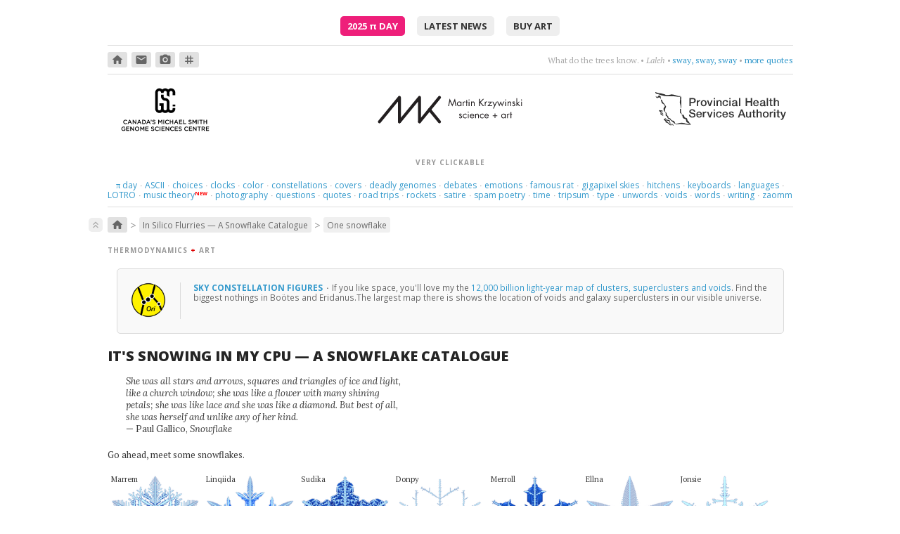

--- FILE ---
content_type: text/html; charset=UTF-8
request_url: https://mk.bcgsc.ca/snowflakes/flake.mhtml?flake=stectel
body_size: 28342
content:





<!DOCTYPE html>
<html lang="en">
<head>
<meta http-equiv="Content-Type" content="text/html; charset=utf-8"/>
<link rel="shortcut icon" href="/gfx/favicon.ico">
<link rel="stylesheet" href="/css/normalize.css">
<link rel="stylesheet" href="/css/style.css">
<link rel="stylesheet" href="/css/cycle2.css">
<link rel="stylesheet" type="text/css" href="https://fonts.googleapis.com/css?family=Lora:400,400italic,700,700italic|Open+Sans:300,400,500,600,700,800|PT+Serif:400,400italic,700|PT+Mono:400|Inconsolata:400,700|Material+Icons+Round">
<script>
MathJax = {
tex: {
    inlineMath: [ ['`','`'], ['$', '$'], ['\\(', '\\)']]
  },
  svg: {
    fontCache: 'global'
  }
};
</script>
<script type="text/javascript" id="MathJax-script" async src="https://cdn.jsdelivr.net/npm/mathjax@3/es5/tex-chtml.js">
</script>
<script type="text/javascript" src="/js/jquery/jquery-1.12.4-patched.min.js"></script>
<link rel="stylesheet" href="https://ajax.googleapis.com/ajax/libs/jqueryui/1.14.1/themes/smoothness/jquery-ui.css">
<script src="https://ajax.googleapis.com/ajax/libs/jqueryui/1.14.1/jquery-ui.min.js"></script>
<script type="text/javascript" src="/js/cycle/jquery.cycle2.min.js"></script>
<script type="text/javascript" src="/js/cycle/jquery.cycle2.caption2.min.js"></script>
<script type="text/javascript" src="/js/zoom/zooming.min.js"></script>
<script type="text/javascript" src="/js/simple-lightbox/simple-lightbox.min.js"></script>
<link rel="stylesheet" href="/css/simple-lightbox/simple-lightbox.css">
<script>

$(document).ready(function() {

var lightbox = new SimpleLightbox('.wall-art a', { captionsData: 'lightbox-title', captionDelay: 500, showCounter: false, overlayOpacity: 0.85 });

var lightbox = new SimpleLightbox('.talkslides a', { captionsData: 'lightbox-title', captionDelay: 500, showCounter: false, overlayOpacity: 0.85 });

new Zooming({zIndex:2000,scaleBase:0.90}).listen('img.zoom');

$('#newsflash .newsitem');
	setInterval(function(){
		$('#newsflash .newsitem').filter(':visible').fadeOut(500,function(){
			if($(this).next('span.newsitem').size()){
				$(this).next().fadeIn(500);
			}
			else{
				$('#newsflash .newsitem').eq(0).fadeIn(500);
			}
		});
	},5000);

$('#quotes .quote');
	setInterval(function(){
		$('#quotes .quote').filter(':visible').fadeOut(500,function(){
			if($(this).next('span.quote').size()){
				$(this).next().fadeIn(500);
			}
			else{
				$('#quotes .quote').eq(0).fadeIn(500);
			}
		});
	},5000);


});
</script>
<!-- not loading videojs -->
<meta name="keywords" content="bioinformatics, circos, hive plot, genome sciences center, genomics, biology, genome, human genome, cancer research, science, art, visualization, martin, krzywinski, snowflake, gravner, griffeath, snow, simulation, reaction, diffusion, hex, grid, symmetry, flube, martin krzywinski, data visualization, design, science communication, scicomm, datavis, infographics, education, information graphics, graph, network">
<title>Martin Krzywinski - In Silico Flurries: Gravner-Griffeath Snowflake Simulation - Canada's Michael Smith Genome Sciences Centre</title>
</head>
<body>
<div id=pagewrap-container>
<div id=preamble class="center vpad4 bbot1">
<a class=piday href="/pi/piday2025">2025 <span class=lcase>&pi;</span> Day</a>
<a href="/update">latest news</a>
<a href="https://martin-krzywinski.pixels.com">buy art</a>
</div>
<div id=iconquotes class="bbot1 vpad2 vmar">
<div id=crumb-trail-outer>
<a class="crumb-in-trail crumb0" href="/"><span class='material-icons-round'>home</span></a>
<a class="crumb-in-trail crumb0" href="mailto:martink@bcgsc.ca"><span class='material-icons-round'>email</span></a>
<a class="crumb-in-trail crumb0" href="http://www.lumondo.com"><span class='material-icons-round'>photo_camera</span></a>
<a class="crumb-in-trail crumb0" href="https://twitter.com/@mkrzywinski"><span class='material-icons-round'>tag</span></a>
</div>
<div id=quotes>
<span class=quote >
<span class=text>What do the trees know.</span> 
&bull; <span class=author>Laleh</span>
&bull; <a href="https://www.youtube.com/watch?v=LETqwqYtYVU">sway, sway, sway</a>
&bull; <a href="/quotes">more quotes</a>
</span>
<span class=quote style='display: none;'>
<span class=text>Sun is on my face ...a beautiful day without you.</span> 
&bull; <span class=author>Royskopp</span>
&bull; <a href="https://www.youtube.com/watch?v=p1IYrUzEAQo">be apart</a>
&bull; <a href="/quotes">more quotes</a>
</span>
<span class=quote style='display: none;'>
<span class=text>Trance opera&mdash;Spente le Stelle</span> 
&bull; <a href="http://bit.ly/g0IoX2">be dramatic</a>
&bull; <a href="/quotes">more quotes</a>
</span>
<span class=quote style='display: none;'>
<span class=text>Feel the vibe, feel the terror, feel the pain</span> 
&bull; <span class=author>Hooverphonic</span>
&bull; <a href="http://www.youtube.com/watch?v=JKLw7OXvpAY">Mad about you, orchestrally.</a>
&bull; <a href="/quotes">more quotes</a>
</span>
<span class=quote style='display: none;'>
<span class=text>This love loves love. It's a strange love, strange love.</span> 
&bull; <span class=author>Liz Fraser</span>
&bull; <a href="http://bit.ly/ek4yro">find a way to love</a>
&bull; <a href="/quotes">more quotes</a>
</span>
<span class=quote style='display: none;'>
<span class=text>Twenty &mdash; minutes &mdash; maybe &mdash; more.</span> 
&bull; <span class=author>Naomi</span>
&bull; <a href="https://www.youtube.com/watch?v=8szDdM2ETAs">choose four words</a>
&bull; <a href="/quotes">more quotes</a>
</span>
<span class=quote style='display: none;'>
<span class=text>Drive, driven. Gave, given.</span> 
&bull; <span class=author>Yello</span>
&bull; <a href="https://www.youtube.com/watch?v=rPnjpEAOfDw">Give me a number of games.</a>
&bull; <a href="/quotes">more quotes</a>
</span>
<span class=quote style='display: none;'>
<span class=text>Tango is a sad thought that is danced.</span> 
&bull; <span class=author>Enrique Santos Disc&eacute;polo</span>
&bull; <a href="http://bit.ly/gnOl9R">think &amp; dance</a>
&bull; <a href="/quotes">more quotes</a>
</span>
<span class=quote style='display: none;'>
<span class=text>And whatever I do will become forever what I've done.</span> 
&bull; <span class=author>Wislawa Szymborska</span>
&bull; <a href="https://www.brainpickings.org/2015/07/02/amanda-palmer-reads-wislawa-szymborska/">don't rehearse</a>
&bull; <a href="/quotes">more quotes</a>
</span>
<span class=quote style='display: none;'>
<span class=text>Lips that taste of tears, they say, are the best for kissing.</span> 
&bull; <span class=author>Dorothy Parker</span>
&bull; <a href="http://bit.ly/eUhIuS">get cranky</a>
&bull; <a href="/quotes">more quotes</a>
</span>
<span class=quote style='display: none;'>
<span class=text>Where am I supposed to go? Where was I supposed to know?</span> 
&bull; <span class=author>Violet Indiana</span>
&bull; <a href="url://bit.ly/gsDhMY">get lost in questions</a>
&bull; <a href="/quotes">more quotes</a>
</span>
<span class=quote style='display: none;'>
<span class=text>listen; there's a hell of a good universe next door: let's go.</span> 
&bull; <span class=author>e.e. cummings</span>
&bull; <a href="http://www.flickr.com/photos/fullaperture/499721638/">go there</a>
&bull; <a href="/quotes">more quotes</a>
</span>
<span class=quote style='display: none;'>
<span class=text>Here we are now at the middle of the fourth large part of this talk.</span> 
&bull; <span class=author>Pepe Deluxe</span>
&bull; <a href="https://www.youtube.com/watch?v=58KZoG-A51c">get nowhere</a>
&bull; <a href="/quotes">more quotes</a>
</span>
<span class=quote style='display: none;'>
<span class=text>music + dance + projected visuals</span> 
&bull; <span class=author>Nosaj Thing</span>
&bull; <a href="http://www.youtube.com/watch?v=_woNBiIyOKI">marvel at perfect timing</a>
&bull; <a href="/quotes">more quotes</a>
</span>
<span class=quote style='display: none;'>
<span class=text>Poetry is just the evidence of life. If your life is burning well, poetry is just the ash</span> 
&bull; <span class=author>Leonard Cohen</span>
&bull; <a href="http://bit.ly/hM1J3y">burn something</a>
&bull; <a href="/quotes">more quotes</a>
</span>
<span class=quote style='display: none;'>
<span class=text>Thoughts rearrange, familiar now strange.</span> 
&bull; <span class=author>Holly Golightly &amp; The Greenhornes </span>
&bull; <a href="http://www.youtube.com/watch?v=VfhSqcn5K2Y">break flowers</a>
&bull; <a href="/quotes">more quotes</a>
</span>
<span class=quote style='display: none;'>
<span class=text>I'm not real and I deny I won't heal unless I cry.</span> 
&bull; <span class=author>Cocteau Twins</span>
&bull; <a href="https://www.youtube.com/watch?v=Yna3wMFi_W4">let it go</a>
&bull; <a href="/quotes">more quotes</a>
</span>
<span class=quote style='display: none;'>
<span class=text>Love itself became the object of her love.</span> 
&bull; <span class=author>Jonathan Safran Foer</span>
&bull; <a href="https://en.wikipedia.org/wiki/Everything_Is_Illuminated">count sadnesses</a>
&bull; <a href="/quotes">more quotes</a>
</span>
<span class=quote style='display: none;'>
<span class=text>syncopation &amp; accordion</span> 
&bull; <span class=author>Cafe de Flore (Doctor Rockit)</span>
&bull; <a href="https://www.youtube.com/watch?v=jQrsGpFewWo">like France, but no dog poop</a>
&bull; <a href="/quotes">more quotes</a>
</span>
<span class=quote style='display: none;'>
<span class=text>This love's a nameless dream.</span> 
&bull; <span class=author>Cocteau Twins</span>
&bull; <a href="http://bit.ly/egQCTy">try to figure it out</a>
&bull; <a href="/quotes">more quotes</a>
</span>
<span class=quote style='display: none;'>
<span class=text>Embrace me, surround me as the rush comes.</span> 
&bull; <span class=author>Motorcycle</span>
&bull; <a href="https://www.youtube.com/watch?v=cb61AVsxD34">drift deeper into the sound</a>
&bull; <a href="/quotes">more quotes</a>
</span>
<span class=quote style='display: none;'>
<span class=text>And she looks like the moon. So close and yet, so far.</span> 
&bull; <span class=author>Future Islands</span>
&bull; <a href="https://www.youtube.com/watch?v=4S9YtRnlPMk">aim high</a>
&bull; <a href="/quotes">more quotes</a>
</span>
<span class=quote style='display: none;'>
<span class=text>In your hiding, you're alone. Kept your treasures with my bones.</span> 
&bull; <span class=author>Coeur de Pirate</span>
&bull; <a href="https://www.youtube.com/watch?v=mFDDJaUF0YE&list=PLXaL0ddraQuaKxuEveaHoQwUTht1KlrCK">crawl somewhere better</a>
&bull; <a href="/quotes">more quotes</a>
</span>
<span class=quote style='display: none;'>
<span class=text>Without an after or a when.</span> 
&bull; <span class=author>Papercut feat. Maiken Sundby</span>
&bull; <a href="https://www.youtube.com/watch?v=1Si8b5hRAOc">can you hear the rain?</a>
&bull; <a href="/quotes">more quotes</a>
</span>
<span class=quote style='display: none;'>
<span class=text>Safe, fallen down this way, I want to be just what I am.</span> 
&bull; <span class=author>Cocteau Twins</span>
&bull; <a href="https://www.youtube.com/watch?v=l5Y98fPyvfo">safe at last</a>
&bull; <a href="/quotes">more quotes</a>
</span>
</div>
</div>
<div id=header class="vmar2">
<div>
<a href="https://www.bcgsc.ca"><img src="/gfx/gsc-logo-black-text.svg" style="height: 100%" alt="Canada's Michael Smith Genome Sciences Center / PHSA / Vancouver, Canada / www.bcgsc.ca"></a>
</div>
<div><a href="https://mk.bcgsc.ca"><img src="/bio/martin-krzywinski-logo.svg" alt="Martin Krzywinski / Canada's Michael Smith Genome Sciences Center / mk.bcgsc.ca"></a></div>
<div>
<a href="https://www.phsa.ca"><img class=vmart3 src="/gfx/phsa-black-horizontal.svg" style="height: 60%" alt="Provincial Health Services Authority"></a>
</div>
</div> <!-- header -->
<div class="on-the-side vpad1 bbot1">
<div class=crumb>very clickable</div>
<div class=vpad1>
<a class=notactive href="/pi"><span style="text-transform:lowercase;font-family: 'Palatino, serif';">&pi;</span> day</a>
<span style="padding: 0 0.2em;" class=sep>&middot;</span>
<a class=notactive href="/asciiart">ASCII</a>
<span style="padding: 0 0.2em;" class=sep>&middot;</span>
<a class=notactive href="/yesorno">choices</a>
<span style="padding: 0 0.2em;" class=sep>&middot;</span>
<a class=notactive href="/fun/clock">clocks</a>
<span style="padding: 0 0.2em;" class=sep>&middot;</span>
<a class=notactive href="/color">color</a>
<span style="padding: 0 0.2em;" class=sep>&middot;</span>
<a class=notactive href="/constellations">constellations</a>
<span style="padding: 0 0.2em;" class=sep>&middot;</span>
<a class=notactive href="/covers">covers</a>
<span style="padding: 0 0.2em;" class=sep>&middot;</span>
<a class=notactive href="/deadlygenomes/?sars-cov-2">deadly genomes</a>
<span style="padding: 0 0.2em;" class=sep>&middot;</span>
<a class=notactive href="/debates2016">debates</a>
<span style="padding: 0 0.2em;" class=sep>&middot;</span>
<a class=notactive href="/tree.of.emotional.life">emotions</a>
<span style="padding: 0 0.2em;" class=sep>&middot;</span>
<a class=notactive href="/rat/images/raton3700">famous rat</a>
<span style="padding: 0 0.2em;" class=sep>&middot;</span>
<a class=notactive href="/1bit">gigapixel skies</a>
<span style="padding: 0 0.2em;" class=sep>&middot;</span>
<a class=notactive href="/hitchens">hitchens</a>
<span style="padding: 0 0.2em;" class=sep>&middot;</span>
<a class=notactive href="/carpalx">keyboards</a>
<span style="padding: 0 0.2em;" class=sep>&middot;</span>
<a class=notactive href="/fun/globe">languages</a>
<span style="padding: 0 0.2em;" class=sep>&middot;</span>
<a class=notactive href="/lotro">LOTRO</a>
<span style="padding: 0 0.2em;" class=sep>&middot;</span>
<a class=notactive href="/music-theory">music theory</a>
<sup><span style="color: red;margin-left:-0.5em;font-size:80%;font-weight:bold;">NEW</span></sup>
<span style="padding: 0 0.2em;" class=sep>&middot;</span>
<a class=notactive href="http://www.lumondo.com">photography</a>
<span style="padding: 0 0.2em;" class=sep>&middot;</span>
<a class=notactive href="/topquestions">questions</a>
<span style="padding: 0 0.2em;" class=sep>&middot;</span>
<a class=notactive href="/quotes">quotes</a>
<span style="padding: 0 0.2em;" class=sep>&middot;</span>
<a class=notactive href="/googlemapschallenge">road trips</a>
<span style="padding: 0 0.2em;" class=sep>&middot;</span>
<a class=notactive href="/fun/ubcrocket">rockets</a>
<span style="padding: 0 0.2em;" class=sep>&middot;</span>
<a class=notactive href="/fun/dummer">satire</a>
<span style="padding: 0 0.2em;" class=sep>&middot;</span>
<a class=notactive href="/fun/eespammings">spam poetry</a>
<span style="padding: 0 0.2em;" class=sep>&middot;</span>
<a class=notactive href="/fun/hdtr">time</a>
<span style="padding: 0 0.2em;" class=sep>&middot;</span>
<a class=notactive href="/tripsum">tripsum</a>
<span style="padding: 0 0.2em;" class=sep>&middot;</span>
<a class=notactive href="/typography">type</a>
<span style="padding: 0 0.2em;" class=sep>&middot;</span>
<a class=notactive href="/unwords">unwords</a>
<span style="padding: 0 0.2em;" class=sep>&middot;</span>
<a class=notactive href="/universe-superclusters-and-voids">voids</a>
<span style="padding: 0 0.2em;" class=sep>&middot;</span>
<a class=notactive href="/fun/neologism">words</a>
<span style="padding: 0 0.2em;" class=sep>&middot;</span>
<a class=notactive href="/writing">writing</a>
<span style="padding: 0 0.2em;" class=sep>&middot;</span>
<a class=notactive href="/zaomm">zaomm</a>
</div>
</div>
<a name="projecthome"></a>
<div id=page-content>
<div id=crumb-trail-inner class="vmar1 vmarb4">
<div class=top><a href="#pagewrap-container"><span class="material-icons-round">keyboard_double_arrow_up</span></a></div>
<a class="crumb-in-trail crumb0" href="/"><span class='material-icons-round'>home</span></a><span class=crumb-in-trail-delim>&gt;</span><a class="crumb-in-trail crumb1" href="/snowflakes/#projecthome">In Silico Flurries &mdash; A Snowflake Catalogue</a><span class=crumb-in-trail-delim>&gt;</span><a class="crumb-in-trail crumb2" href="/snowflakes/flake.mhtml#projecthome">One snowflake</a></div>
<style>

div.masthead {
margin: 15px 0;
}

.legend {
margin: 5px 0 0;
float: right;
}

div.flakelabel {
position: absolute;
top: 0px;
text-transform: capitalize;
z-index: 10;
font-size: 11px;
white-space: pre;
}

div.flake {
position: relative;
float: left;
width: 100px;
margin: 0 5px;
}
.tight {
margin:  0 !important;
padding: 0 !important;
margin-bottom: -2px !important;
}

div.flake img {
width: 100px;
-webkit-filter: hue-rotate(10deg); 
filter: hue-rotate(10deg);
}

.lostflake {
-webkit-filter: hue-rotate(180deg); 
filter: hue-rotate(180deg);
}

p a, a.dotted {
 color:         #696969;
 line-height: 90%;
 border-bottom: 1px dotted #696969;
}

p a:hover, a.dotted:hover {
 color:           inherit;
 border-bottom:   1px solid #696969;
 text-decoration: none;
}

</style>
<style>
div.tabmenu {
margin-right: 0 !important;
}
</style>
<div class=crumb>thermodynamics 
<span class=red><b>+</b></span> art</div>
<div class=note-grid-v2>
<div class=note-image-v2>
<a href="/constellations">
<img src="/images/note/sky-constellations.png">
</a>
</div>
<div class=note-caption-v2>
<a href="/constellations">
<div class=note-title-v2>Sky constellation figures
</a>
<span class=titlesep>&middot;</span>
</div>

If you like space, you'll love my the <a href="/constellations">12,000 billion light-year map of clusters, superclusters and voids</a>. Find the biggest nothings in Bo&ouml;tes and Eridanus.The largest map there is shows the location of voids and galaxy superclusters in our visible universe.



</div>
</div>
<h1>It's Snowing in my CPU &mdash; a Snowflake catalogue</h1>
<div class=vmar3>
<p class=quote style="width:400px;">
She was all stars and arrows, squares and triangles of ice and light, like a church window; she was like a flower with many shining petals; she was like lace and she was like a diamond. But best of all, she was herself and unlike any of her kind.<br><span class=norm>&mdash; Paul Gallico, <i>Snowflake</i></span>
</p>
</div>
<div class=masthead>
<p>Go ahead, meet some snowflakes.</p>
<div class=vmar4>
<div class="flake" style="width:125px;">
<a href="flake.mhtml?flake=marrem">
<img style="width:125px;" src="flakes.thumb/snowflake-zvxxuzln.tf.png">
</a>
<div class=flakelabel>marrem</div>
</div>
<div class="flake" style="width:125px;">
<a href="flake.mhtml?flake=linqiida">
<img style="width:125px;" src="flakes.thumb/snowflake-bwgnyqry.tf.png">
</a>
<div class=flakelabel>linqiida</div>
</div>
<div class="flake" style="width:125px;">
<a href="flake.mhtml?flake=sudika">
<img style="width:125px;" src="flakes.thumb/snowflake-zacxzqca.tf.png">
</a>
<div class=flakelabel>sudika</div>
</div>
<div class="flake" style="width:125px;">
<a href="flake.mhtml?flake=donpy">
<img style="width:125px;" src="flakes.thumb/snowflake-fxsyyxdx.tf.png">
</a>
<div class=flakelabel>donpy</div>
</div>
<div class="flake" style="width:125px;">
<a href="flake.mhtml?flake=merroll">
<img style="width:125px;" src="flakes.thumb/snowflake-tfyfipuf.tf.png">
</a>
<div class=flakelabel>merroll</div>
</div>
<div class="flake" style="width:125px;">
<a href="flake.mhtml?flake=ellna">
<img style="width:125px;" src="flakes.thumb/snowflake-ibeichjn.tf.png">
</a>
<div class=flakelabel>ellna</div>
</div>
<div class="flake" style="width:125px;">
<a href="flake.mhtml?flake=jonsie">
<img style="width:125px;" src="flakes.thumb/snowflake-xszcnyrt.tf.png">
</a>
<div class=flakelabel>jonsie</div>
</div>
</div>
<div class=legend><img src="img/legend.png"></div>
<br clear=both>
</div>
<p>Somewhere in the world, it's snowing. But you don't need to go far&mdash;it's always snowing on this page. Explore <a href="random.mhtml">random flurries</a>, <a href="families.mhtml">snowflake families</a> and <a href="flake.mhtml?flake=autqzcws">individual flakes</a>. There are many <a href="oddities.mhtml">unusual snowflakes</a> and snowflake <a href="families.mhtml?family=12">family 12</a> and <a href="families.mhtml?family=46">family 46</a> are very interesting. 

<p>But don't settle for only pixel snowflakes&mdash;<a href="snowflake.3dprint.mhtml?name=morptel">make an STL file and 3D print your own flakes</a>!

<p>Ad blockers may interfere with some flake images&mdash;the names of flakes can trigger ad filters.

<p>And if after reading about my flakes you want more, get your frozen fix with <a href="http://www.snowcrystals.com/white/white.html">Kenneth Libbrecht's excellent work</a> and <a href="https://www.goodreads.com/book/show/1447512.Snowflake">Paul Gallico's Snowflake</a>.










<style>

div.tabmenu {
  clear:          both;
  margin:         25px 0;
  padding-bottom: 6px;
  border-bottom:  2px solid #e3e3e3;
  padding-left:   10px;
  z-index:        5;
}

.page-container-full .tabmenu {
  margin-left:  -0.5em;  
  margin-right: -0.5em;  
}
.page-container-partial .tabmenu {
  margin-left:  -0.5em;  
  margin-right: -0.5em;  
}

.hamburger {
  font-size:   170%;
  line-height: 0.5;
}

div.tabmenu a {
  font-size:      10px; 	   
  font-weight:    400;
  letter-spacing: 0.35px;
  position:       relative;
  top:            -1px;
  text-transform: uppercase;
  font-family:    "Open Sans", "segoe ui", geneva, verdana, trebuchet, arial, sans-serif;
  padding:        5px 6px 6px;
  margin:         0 4px 0;
  color:          #666;
  border:         1px solid #e3e3e3;
  background:     #eee;
  z-index:        0;
  border-radius:  8px 8px 0 0;
}


div.tabmenu a.active {
  background:      #fff200;
  border-bottom:   none;
  text-decoration: none;
  z-index:         -10;
  padding-bottom:  8px;
}


div.tabmenu a.level0 {
color:      #666 ;
background: #eee ;
}

div.tabmenu a.level1 {
color:      #867660 ;
background: #f8f4d7 ;
}

div.tabmenu a.level2 {
color:      #896742 ;
background: #fef3de ;
}

div.tabmenu a.level3 {
color:      #666 ;
background: #efefef ;
}

div.tabmenu a:hover {
background:      #ccc ;
border-color:    #ccc;
text-decoration: none;
}

div.tabmenu a.level1:hover {
background:      #f5eeb6 ;
}

div.tabmenu a.level2:hover {
background:      #ffe9ad ;
}

div.tabmenu a.level3:hover {
background:      #eee ;
}

div.tabmenu a.active:hover {
border-color: #e3e3e3 !important;
}


</style>
<div class="tabmenu-container">
<a style="position:relative;top:-25px;" id=l0home></a>
<div class="tabmenu" style="margin-bottom: 1em !important;">
<a href="/snowflakes/index.mhtml#l0home" class='menutab'><span class=hamburger>&#x2261;</span></a>
<a href="/snowflakes/random.mhtml#l0home" class='menutab'>random sample</a>
<a href="/snowflakes/families.mhtml#l0home" class='menutab'>families</a>
<a href="/snowflakes/hex.mhtml#l0home" class='menutab'>snowland</a>
<a href="/snowflakes/flake.mhtml#l0home" class='menutab active'>flake</a>
<a href="/snowflakes/oddities.mhtml#l0home" class='menutab'>oddities</a>
<a href="/snowflakes/letitsnow.mhtml#l0home" class='menutab'>posters</a>
<a href="/snowflakes/sciam.mhtml#l0home" class='menutab'>scientific american</a>
<a href="/snowflakes/snowflake.3dprint.mhtml#l0home" class='menutab'>3D print</a>
<a href="/snowflakes/credits.mhtml#l0home" class='menutab'>credits & code</a>
</div>
</div>
<style>
.params {
}
.param {
float: left;
width: 110px;
/*border: 1px solid #ccc;*/
text-align: center;
margin: 5px;
}
.pname {
font-family: georgia;
vertical-align: bottom;
border-bottom: 1px solid #ccc;
display: block;
padding: 5px;
margin-bottom: 5px;
}
.annot {
display:block;
text-transform:uppercase;
font-style:normal;
font-size:11px;
padding: 5px 0;
}
.param .text {
font-size: 90%;
text-transform:uppercase;
}
.greek {
font-size: 18px;
font-style: italic;
}
.param .small {
font-size: 90%;
}
.pvalue {
padding: 0px;
}
</style>
<p>Show a <a href="?">random flake</a> or <a href="?family=6">a random flake from this family</a>.


<h2>snowflake stectel</h3>
<div class=params>
<div class=param>
<span class="pname text">name</span>
<span class="pvalue large"><b>stectel</b></span>
</div>
<div class=param>
<span class="pname text">gender</span>
<span class=pvalue>girl</span>
</div>
<div class=param>
<span class="pname text">family</span>
<span class=pvalue><a href="families.mhtml?family=6">6</a></span>
</div>
<div class=param>
<span class="pname text">hex</span>
<span class=pvalue><a href="hex.mhtml?hex=36,26">36, 26</a></span>
</div>
<div class=param>
<span class=pname>t-SNE</span>
<span class=pvalue>148.8, 92.6</span>
</div>
<br clear=both>
<div class=param>
<span class="pname greek">&rho;
<span class=annot>vapor mass</span>
</span>
<span class=pvalue style="display:block;">0.6339192054</span>
<span class="pvalue small">1.07&nbsp;</span>
<span class="pvalue small">&nbsp;88%</span>
</div>
<div class=param>
<span class="pname greek">&kappa;
<span class=annot>freezing</span>
</span>
<span class=pvalue style="display:block;">0.0023900993</span>
<span class="pvalue small">&ndash;1.39&nbsp;</span>
<span class="pvalue small">&nbsp;10%</span>
</div>
<div class=param>
<span class="pname greek">&mu;
<span class=annot>melting</span>
</span>
<span class=pvalue style="display:block;">0.1382683892</span>
<span class="pvalue small">1.80&nbsp;</span>
<span class="pvalue small">&nbsp;96%</span>
</div>
<div class=param>
<span class="pname greek">&gamma;
<span class=annot>melting</span>
</span>
<span class=pvalue style="display:block;">0.0000942699</span>
<span class="pvalue small">1.38&nbsp;</span>
<span class="pvalue small">&nbsp;90%</span>
</div>
<div class=param>
<span class="pname greek">&alpha;
<span class=annot>attachment</span>
</span>
<span class=pvalue style="display:block;">0.2956726244</span>
<span class="pvalue small">1.09&nbsp;</span>
<span class="pvalue small">&nbsp;82%</span>
</div>
<div class=param>
<span class="pname greek">&beta;
<span class=annot>attachment</span>
</span>
<span class=pvalue style="display:block;">1.1079771762</span>
<span class="pvalue small">&ndash;0.74&nbsp;</span>
<span class="pvalue small">&nbsp;22%</span>
</div>
<div class=param>
<span class="pname greek">&theta;
<span class=annot>attachment</span>
</span>
<span class=pvalue style="display:block;">0.1047069490</span>
<span class="pvalue small">1.74&nbsp;</span>
<span class="pvalue small">&nbsp;94%</span>
</div>
<div class=param>
<span class="pname greek">n
<span class=annot>growth steps</span>
</span>
<span class=pvalue style="display:block;">3492</span>
<span class="pvalue small">&ndash;0.80&nbsp;</span>
<span class="pvalue small">&nbsp;13%</span>
</div>
</div>
<br clear=both>
<p>The flake's ranking relative to other flakes with respect to each parameter is shown as a z-score (`(x-\mu)/\sigma`) and percentile.

<h2>snowflake files and resources</h2>
<p><a href="flakes/snowflake-vtncardr.txt">Download the snowflake's runfile</a>.
<p><a href="snowflake.3dprint.mhtml?name=stectel">Generate STL file for 3D printing</a>.

<h2>high-resolution snowflake images</h2>
<p>These are the original simulation images. Each snowflake was grown on a 800 &times; 800 hexagonal grid.

<h3>cartesian grid</h3>
<div class="flake" style="width:565px;">
<img style="width:565px;" src="flakes/snowflake-vtncardr.tf.png">
</div>
<br clear=both>
<h3>hex grid</h3>
<div class="flake" style="width:800px;">
<img style="width:800px;" src="flakes/snowflake-vtncardr.hf.png">
</div>
<br clear=both>
<h3>cartesian grid with vapor</h3>
<div class="flake" style="width:565px;">
<img style="width:565px;" src="flakes/snowflake-vtncardr.tfv.png">
</div>
<br clear=both>
<h3>hex grid with vapor</h3>
<div class="flake" style="width:800px;">
<img style="width:800px;" src="flakes/snowflake-vtncardr.hfv.png">
</div>
<br clear=both>
</div>
<div class="on-the-side btop1 vpad4 vpadt4 vmar0">
<a href="https://mk.bcgsc.ca/">Martin Krzywinski</a> | <a href="mailto:martink@bcgsc.ca">contact</a> | <a href="https://www.bcgsc.ca">Canada's Michael Smith Genome Sciences Centre</a> &sub; <a href="https://www.phsa.ca">PHSA</a>
</div>
<div class="on-the-side vpad4 vmar0 btop1">
<a href="https://en.wikipedia.org/wiki/Googlewhack">Google whack</a> <a href="https://www.google.com/search?q=vicissitudinal+corporealization">&ldquo;vicissitudinal corporealization&rdquo;</a> 
</div>
<div class="sans center small grey">{ 10.9.234.159 } </div>
</div> <!-- pagewrap-container -->
<script src="/js/accordion.js"></script>
</body>
</html>
























